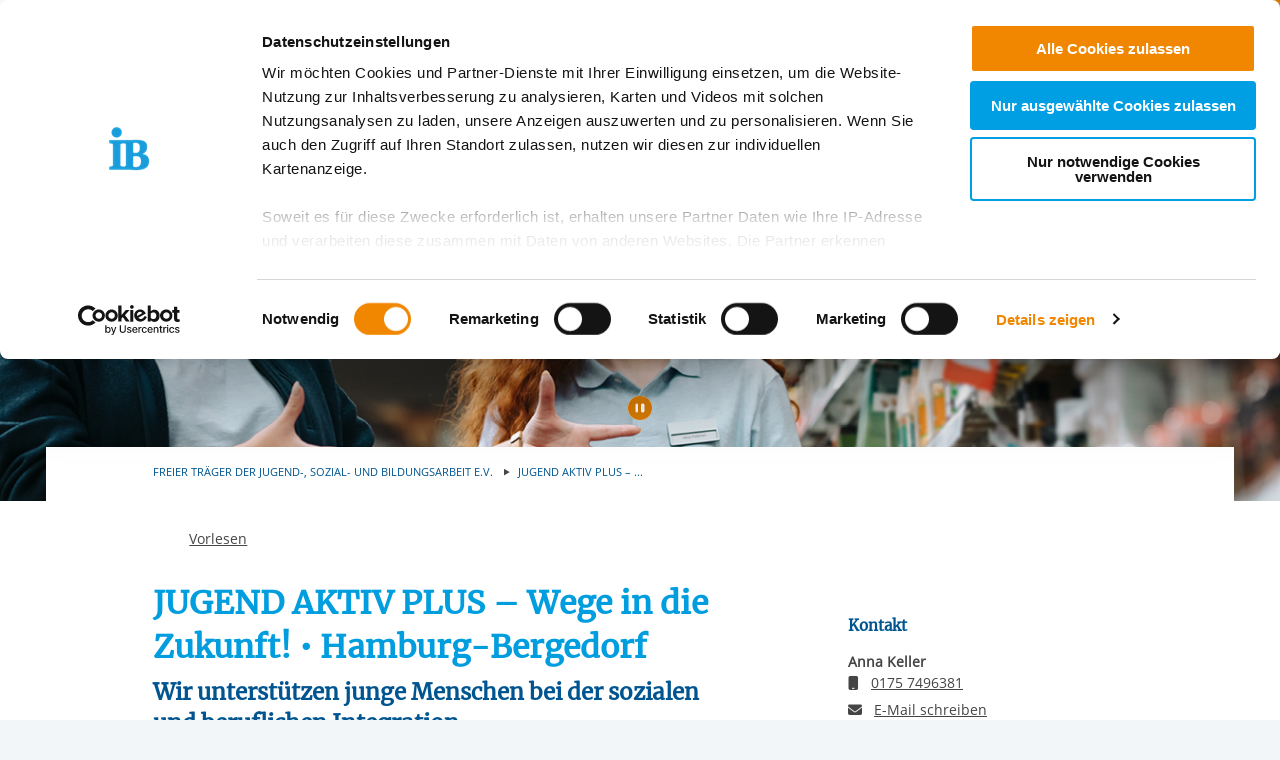

--- FILE ---
content_type: text/html; charset=utf-8
request_url: https://www.internationaler-bund.de/standort/211976
body_size: 14594
content:
<!DOCTYPE html>
<html lang="de" class="no-js">
<head>

<meta charset="utf-8">
<!-- 
	This website is powered by TYPO3 - inspiring people to share!
	TYPO3 is a free open source Content Management Framework initially created by Kasper Skaarhoj and licensed under GNU/GPL.
	TYPO3 is copyright 1998-2026 of Kasper Skaarhoj. Extensions are copyright of their respective owners.
	Information and contribution at https://typo3.org/
-->


<link rel="icon" href="/_assets/85a01bf6775c6924ba7792f5a0f215e5/Images/logos_portals/ib_main_portal_logo.ico" type="image/vnd.microsoft.icon">
<title>IB Standort | JUGEND AKTIV PLUS • Hamburg-Bergedorf</title>
<meta name="generator" content="TYPO3 CMS">
<meta name="robots" content="INDEX,FOLLOW">
<meta name="description" content="Sprechen Sie uns an: Wir unterst&amp;uuml;tzen arbeitslose junge Menschen bei der sozialen und beruflichen Integration &amp;bull; Probleml&amp;ouml;sungen, Beglei">
<meta property="og:type" content="content">
<meta property="og:title" content="JUGEND AKTIV PLUS – Wege in die Zukunft! • Hamburg-Bergedorf">
<meta property="og:url" content="https://www.internationaler-bund.de/standort/211976">
<meta property="og:image" content="https://redaktion.internationaler-bund.de/img//upload/Standorte/S_211976/Head-Slider/Slider_Jugend_Aktiv_Plus.jpg">
<meta name="twitter:card" content="summary">


<link rel="stylesheet" href="/build/ib_template.12fd497f.css?1767969963" media="all">
<link rel="stylesheet" href="/build/603.0d6cc558.css?1767969963" media="all">
<link rel="stylesheet" href="/typo3temp/assets/css/60c1baaead026283a9faee8a31e815b4.css?1740693555" media="all">
<link rel="stylesheet" href="https://use.fontawesome.com/releases/v6.4.0/css/all.css" media="all">
<link rel="stylesheet" href="/build/ibjobs.2aa35736.css?1767969963" media="all">
<link rel="stylesheet" href="/build/ib_galerie.a95cbc02.css?1767969963" media="all">
<link rel="stylesheet" href="/build/ibsearch.be5938a0.css?1767969963" media="all">
<link rel="stylesheet" href="/build/ib_dataprivacy.e8299c6e.css?1767969963" media="all">







<title>Internationaler Bund: Standort</title><meta name="viewport" content="width=device-width, initial-scale=1.0, maximum-scale=1.0, user-scalable=no" /><meta http-equiv="x-ua-compatible" content="ie=edge">        <link rel="dns-prefetch" href="https://matomo.ib.de">    <!-- Matomo Tag Manager -->
    <script>
        if (typeof window.ibTrackLocation === 'undefined') {
            window.ibTrackLocation = function() {
                var locationData = document.querySelector('.ib-tracking-on-load');
                if (locationData && locationData.dataset.ibentity && locationData.dataset.ibentity == 'Location') {
                    window._paq.push([
                        'trackEvent', //push
                        'Standort', // Category
                        'Seitenaufruf', //Action
                        locationData.dataset.locationnetwork + "  [" + locationData.dataset.locationnetworkid + "]", //Name Region + [ID]
                        1 // value
                    ]);
                }
            };
        }

        if (typeof window.initMatomo === 'undefined') {
            window.initMatomo = function() {
                var d=document, g=d.createElement('script'), s=d.getElementsByTagName('script')[0];
                g.async=true; g.src='https://matomo.ib.de/js/container_HMgf3aC9.js'; s.parentNode.insertBefore(g,s);
                ibTrackLocation();
            }
        }

        var _mtm = window._mtm = window._mtm || [];
        _mtm.push({'mtm.startTime': (new Date().getTime()), 'event': 'mtm.Start'});
    </script>
    <!-- End Matomo Tag Manager -->    <script id="Cookiebot" data-culture="DE" src="https://consent.cookiebot.eu/uc.js" data-cbid="ae8bb82d-c0c6-49ac-a6f4-9fe8473b27db" data-blockingmode="auto"></script>
    <script>
        var waitForTrackerCount = 0;
        function matomoWaitForTracker() {
            if (typeof _paq === 'undefined' || typeof Cookiebot === 'undefined') {
                if (waitForTrackerCount < 40) {
                    setTimeout(matomoWaitForTracker, 250);
                    waitForTrackerCount++;
                    return;
                }
            }
        }

        window.addEventListener('CookiebotOnAccept', function (e) {
            consentSet();
        });
        window.addEventListener('CookiebotOnDecline', function (e) {
            consentSet();
        })

        function consentSet() {
            if (Cookiebot.consent.statistics && typeof window.initMatomo !== 'undefined') {
                window.initMatomo();
            }
            if (Cookiebot.consent.marketing && typeof window.initGoogleTagManager !== 'undefined') {
                window.initGoogleTagManager();
            }
            if (Cookiebot.consent.marketing && typeof window.initFacebookPixel !== 'undefined') {
                window.initFacebookPixel();
            }
        }
        document.addEventListener('DOMContentLoaded', matomoWaitForTracker);
    </script>
<link rel="canonical" href="https://internationaler-bund.de/standort/211976"/>

</head>
<body data-sentry-enabled="1" data-sentry-dsn="""" data-dataprivacyurl="/datenschutz" data-cblanguage="DE" class="twoColLayout portal_ib ib-theme-portal simple_language_0" data-matomo-enabled="1" data-matomo-tagmanager-enabled="1" data-matomo-siteid="1" data-matomo-containerid="HMgf3aC9">
<!-- header -->

		
		
		
		
		
        
	





<a href="#ib-container">
	<span class="hidden-text">
		Springe zum Inhalt
	</span>
</a>
<header id="ib-header">
	<div class="ib-header-container container-fluid">
		<div class="row-fluid ib-header-bar ">
			<div id="ib-logo">
				
                <a tabindex="0" href="/">
					<img src="/_assets/85a01bf6775c6924ba7792f5a0f215e5/Images/logos_portals/ib_main_portal_logo.svg" class="responsive" alt="Zurück zur Startseite des IB" style="width: auto; max-height: 70px">
				</a>
                
			</div>
            
            <nav class="meta-menu hide-for-small-only">
                <ul>
                    
    

                    
                        
                            <li class="meta-menu__search">
                                <form action="https://www.internationaler-bund.de/suche" method="get" id="ib-header-search-form">
                                    <input type="text" name="tx_solr[q]" value="" placeholder="Suche..." />
                                    <input type="hidden" name="L" value="0" />
                                    <button type="submit" class="ibCustomButton darkblue">
                                        <i aria-hidden="true" class="ib-icon-search"></i>
                                        <span class="show-for-sr">Suchen</span>
                                    </button>
                                </form>
                            </li>
                        
                    
                    
                        <li>
                            <a title="Der IB in leichter Sprache" tabindex="0" href="/infos-zum-ib-in-leichter-sprache">
                                <span class="icon-simple_language"></span>
                            </a>
                        </li>
                    
                    
                        <li class="dropdown" id="langMenu">
                            
    

                        </li>
                    
                </ul>
            </nav>
            
            
			     




		
		
		
		
		
        
	

<div id="ib-main-menu">
    <div class="show-for-small-only">
        
    

    </div>
  <ul class="jetmenu">
    <li class="showhide">
      <span class="title">
        
        <a tabindex="0" href="/">
            <img src="/_assets/85a01bf6775c6924ba7792f5a0f215e5/Images/logos_portals/ib_main_portal_logo.svg" class="responsive" alt="Portal Logo" style="height: 35px; width: auto">
        </a>
        
      </span>
      <span class="icon showhidemobile">
        <em></em>
        <em></em>
        <em></em>
        <em></em>
      </span>
    </li>
    <!-- Menu 28 -->
    
      
        

	
	
		
    
    
            <!-- render full subnavi -->
            <li class="" style="">
                <button type="button" class="mainmenu-entry" aria-expanded="false" aria-controls="submenu-for-6521" aria-label="Mehr über 
        Über uns
    ">
                    
        Über uns
    
                </button>
                <div class="megamenu full-width" id="submenu-for-6521">
                    
    
        
        
            <div class="row small-up-1 medium-up-3">
                
                    <div class="column column-block">
                    
                        
                            <a href="https://www.internationaler-bund.de/ueber-uns/identitaet">
                                
                        
                            
                                <div class="megamenu-list-item-image hide-for-small-only" style="background-image: url('/fileadmin/user_upload/storage_ib_redaktion/IB_Personalentwicklung/Bilder/IB-Website_340Px_Identitaet.png')"></div>
                            
                            
                            <div class="megamenu-list-item-text">Unsere Identität</div>
                        
                            </a>
                        
                    </div>
                
                    <div class="column column-block">
                    
                        
                            <a href="https://www.internationaler-bund.de/ueber-uns/organisation">
                                
                        
                            
                                <div class="megamenu-list-item-image hide-for-small-only" style="background-image: url('/fileadmin/user_upload/storage_ib_redaktion/IB_Portal/Navigation/IB-Website_340Px_Organisation.png')"></div>
                            
                            
                            <div class="megamenu-list-item-text">Organisation</div>
                        
                            </a>
                        
                    </div>
                
                    <div class="column column-block">
                    
                        
                            <a href="https://www.internationaler-bund.de/ueber-uns/angebote-und-dienstleistungen">
                                
                        
                            
                                <div class="megamenu-list-item-image hide-for-small-only" style="background-image: url('/fileadmin/user_upload/storage_ib_redaktion/IB_Portal/Navigation/IB-Website_340Px_Service.png')"></div>
                            
                            
                            <div class="megamenu-list-item-text">Unsere Angebote & Dienstleistungen</div>
                        
                            </a>
                        
                    </div>
                
                    <div class="column column-block">
                    
                        
                            <a href="https://www.internationaler-bund.de/ueber-uns/initiativen">
                                
                        
                            
                                <div class="megamenu-list-item-image hide-for-small-only" style="background-image: url('/fileadmin/user_upload/storage_ib_redaktion/IB_Portal/Navigation/IB-Website_340Px_Initiative.png')"></div>
                            
                            
                            <div class="megamenu-list-item-text">Unsere Initiativen</div>
                        
                            </a>
                        
                    </div>
                
                    <div class="column column-block">
                    
                        
                            <a href="https://www.internationaler-bund.de/ueber-uns/unsere-stiftungen">
                                
                        
                            
                                <div class="megamenu-list-item-image hide-for-small-only" style="background-image: url('/fileadmin/user_upload/storage_ib_redaktion/IB_Portal/Navigation/IB-Website_340Px_Stiftung.png')"></div>
                            
                            
                            <div class="megamenu-list-item-text">Unsere Stiftungen</div>
                        
                            </a>
                        
                    </div>
                
                    <div class="column column-block">
                    
                        
                            <a href="https://www.internationaler-bund.de/ueber-uns/mitglied-werden">
                                
                        
                            
                                <div class="megamenu-list-item-image hide-for-small-only" style="background-image: url('/fileadmin/user_upload/storage_ib_redaktion/IB_Portal/Navigation/IB-Website_340Px_Mitglied_Werden.png')"></div>
                            
                            
                            <div class="megamenu-list-item-text">Mitglied werden</div>
                        
                            </a>
                        
                    </div>
                
            </div>
        
    

                </div>
            </li>
        


	

	
	

	
	

	
	




      
        

	
	
		
    
    
            <!-- render full subnavi -->
            <li class="" style="">
                <button type="button" class="mainmenu-entry" aria-expanded="false" aria-controls="submenu-for-34" aria-label="Mehr über 
        Unsere Standorte
    ">
                    
        Unsere Standorte
    
                </button>
                <div class="megamenu full-width" id="submenu-for-34">
                    
    
        
        
            <div class="row small-up-1 medium-up-3">
                
                    <div class="column column-block">
                    
                        
                            <a href="https://www.internationaler-bund.de/unsere-standorte/karte">
                                
                        
                            
                                <div class="megamenu-list-item-image hide-for-small-only" style="background-image: url('/fileadmin/user_upload/storage_ib_redaktion/IB_Portal/Navigation/Landkarte_340x140.jpg')"></div>
                            
                            
                            <div class="megamenu-list-item-text">Karte</div>
                        
                            </a>
                        
                    </div>
                
                    <div class="column column-block">
                    
                        
                            <a href="https://www.internationaler-bund.de/unsere-standorte/liste">
                                
                        
                            
                                <div class="megamenu-list-item-image hide-for-small-only" style="background-image: url('/fileadmin/user_upload/storage_ib_redaktion/IB_Portal/Navigation/Liste_340x140.jpg')"></div>
                            
                            
                            <div class="megamenu-list-item-text">Liste</div>
                        
                            </a>
                        
                    </div>
                
                    <div class="column column-block">
                    
                        
                            <a href="https://www.internationaler-bund.de/ueber-uns/angebote-und-dienstleistungen">
                                
                        
                            
                                <div class="megamenu-list-item-image hide-for-small-only" style="background-image: url('/fileadmin/user_upload/storage_ib_redaktion/IB_Portal/Navigation/IB-Website_340Px_Service.png')"></div>
                            
                            
                            <div class="megamenu-list-item-text">Unsere Angebote & Dienstleistungen im Überblick</div>
                        
                            </a>
                        
                    </div>
                
            </div>
        
    

                </div>
            </li>
        


	

	
	

	
	

	
	




      
        

	
	
		
    
    
            <!-- render full subnavi -->
            <li class="" style="">
                <button type="button" class="mainmenu-entry" aria-expanded="false" aria-controls="submenu-for-4562" aria-label="Mehr über 
        Presse &amp; Themen
    ">
                    
        Presse &amp; Themen
    
                </button>
                <div class="megamenu full-width" id="submenu-for-4562">
                    
    
        
        
            <div class="row small-up-1 medium-up-3">
                
                    <div class="column column-block">
                    
                        
                            <a href="https://www.internationaler-bund.de/presse-themen/news">
                                
                        
                            
                                <div class="megamenu-list-item-image hide-for-small-only" style="background-image: url('/fileadmin/user_upload/storage_ib_redaktion/IB_Portal/Bilder_News_Presse/Presse-Bereich/IB-Pressebereich_News_340x140.jpg')"></div>
                            
                            
                            <div class="megamenu-list-item-text">Pressemitteilungen & News</div>
                        
                            </a>
                        
                    </div>
                
                    <div class="column column-block">
                    
                        
                            <a href="https://www.internationaler-bund.de/presse-themen/news-aus-den-regionen">
                                
                        
                            
                                <div class="megamenu-list-item-image hide-for-small-only" style="background-image: url('/fileadmin/user_upload/storage_ib_redaktion/IB_Portal/Bilder_News_Presse/Presse-Bereich/IB-Pressebereich_Regionale_News_340x140.jpg')"></div>
                            
                            
                            <div class="megamenu-list-item-text">News aus den Regionen</div>
                        
                            </a>
                        
                    </div>
                
                    <div class="column column-block">
                    
                        
                            <a href="https://www.internationaler-bund.de/presse-themen/social-wall">
                                
                        
                            
                                <div class="megamenu-list-item-image hide-for-small-only" style="background-image: url('/fileadmin/user_upload/storage_ib_redaktion/IB_Portal/Bilder_News_Presse/Presse-Bereich/IB-Pressebereich_Social_Wall_340x140.jpg')"></div>
                            
                            
                            <div class="megamenu-list-item-text">Social Wall</div>
                        
                            </a>
                        
                    </div>
                
                    <div class="column column-block">
                    
                        
                            <a href="https://www.internationaler-bund.de/presse-themen/download-und-publikationen">
                                
                        
                            
                                <div class="megamenu-list-item-image hide-for-small-only" style="background-image: url('/fileadmin/user_upload/storage_ib_redaktion/IB_Portal/Bilder_News_Presse/Presse-Bereich/IB-Pressebereich_Header_Downloads_340x140_2.png')"></div>
                            
                            
                            <div class="megamenu-list-item-text">Download und Publikationen</div>
                        
                            </a>
                        
                    </div>
                
                    <div class="column column-block">
                    
                        
                            <a href="https://www.internationaler-bund.de/presse-themen/pressekontakt">
                                
                        
                            
                                <div class="megamenu-list-item-image hide-for-small-only" style="background-image: url('/fileadmin/user_upload/storage_ib_redaktion/IB_Portal/Bilder_News_Presse/Presse-Bereich/IB-Pressebereich_Header_Kontakt_340x140.jpg')"></div>
                            
                            
                            <div class="megamenu-list-item-text">Pressekontakt</div>
                        
                            </a>
                        
                    </div>
                
            </div>
        
    

                </div>
            </li>
        


	

	
	

	
	

	
	




      
        

	
	
		
    
    
            <!-- render link only -->
            <li class="">
                
                    <a class="mainmenu-entry" tabindex="0" href="https://www.internationaler-bund.de/jobs-karriere">
                        
        Jobs &amp; Karriere
    
                    </a>
                
            </li>
        


	

	
	

	
	

	
	




      
        

	
	
		
    
    
            <!-- render link only -->
            <li class="">
                
                    <a class="mainmenu-entry" tabindex="0" href="https://www.internationaler-bund.de/ueber-uns/unsere-stiftungen">
                        
        Spenden
    
                    </a>
                
            </li>
        


	

	
	

	
	

	
	




      
    
    <li class="show-for-small-only">
    <div class="grid-x">
    
        <nav class="cell auto meta-menu-mobile">
            <ul>
                
                <li>
                    <a title="Der IB in leichter Sprache" tabindex="0" href="/infos-zum-ib-in-leichter-sprache">
                        <span class="icon-simple_language"></span>
                        Leichte Sprache
                    </a>
                </li>
                
                <li>
                    <a href="https://www.internationaler-bund.de/suche" title="Suchen">
                        <i class="ib-icon-search"></i>
                        Suche
                    </a>
                </li>
                
                    <li class="dropdown" id="langMenu">
                        
    

                    </li>
                
            </ul>
        </nav>
    
    
        <div class="cell shrink end">
      
          <div id="ib-head-bubble-mobile" class="show-only-in-burger-menu singleMenuItem">
            <a class="ibCustomButton orange" tabindex="0" href="/jobs-karriere/jobboerse">
              
                
                  Jobs
                
              
            </a>
          </div>
        
      </div>
    
    </div>
    </li>
    </ul>
  <div class="mobileLoader">
    <div class="lds-ellipsis">
      <div></div>
      <div></div>
      <div></div>
      <div></div>
    </div>
  </div>
</div>

            
<!--			<div id="ib-menu-overlay"></div>-->
			<!-- markenzeichen start -->
			
                    
                            <div id="ib-head-bubble">
                                <a tabindex="0" href="/jobs-karriere/jobboerse">
                                    Jobs
                                </a>
                            </div>
                        
                
			<!-- buddy end -->
		</div>
	</div>
</header>


<!-- content -->
<main id="ib-container" tabindex="-1" data-ibtemplatefolder="/_assets/85a01bf6775c6924ba7792f5a0f215e5/" class="container-fluid ">
	<!--TYPO3SEARCH_begin-->
	
		
    

            <div id="c88" class="frame frame-default frame-type-list frame-layout-0">
                
                
                    



                
                
                    

	




                
                

    
        

    <div class="ib-db-extension ib-tracking-on-load" data-locationnetworkid="520" data-locationnetwork="IB Nord" data-ibentity="Location" data-ibtrackingdata="IB Nord,JUGEND AKTIV PLUS – Wege in die Zukunft! • Hamburg-Bergedorf,Standort">
        <!-- show location -->
        <div id="ib-partial-startpageslider">
            <!-- render headerslider start -->
            
                <div class="ib-slider-container ib-startpageslider offset--small ibLocSliderContainer">

    <button
        type="button"
        id="startpagesliderPrevButton"
        class="ib-prev-next-button"
        aria-controls="ib-startpage-slider-">
            <i class="fa fa-chevron-left" aria-hidden="true"></i>
            <span class="sr-only">Vorherige Folie anzeigen</span>
    </button>

    <button
        type="button"
        id="startpagesliderNextButton"
        class="ib-prev-next-button"
        aria-controls="ib-startpage-slider-">
            <i class="fa fa-chevron-right" aria-hidden="true"></i>
            <span class="sr-only">Nächste Folie anzeigen</span>
    </button>


	<div class="ib-slider-controls">
        <i class="fa fa-pause-circle" aria-hidden="true" id="ib-slider-controls-toggle"></i>
	</div>

    <div class="row-fluid" id="ib-slider-container">
        <div class="row expanded">
            <div class="ib-startpage-slider-container">

                <div class="ib-slider-controls">
                    <button
                        type="button"
                        id="ib-slider-controls-toggle"
                        aria-controls="ib-startpage-slider-"
                        aria-pressed="true">
                            <i class="fa fa-pause-circle" aria-hidden="true"></i>
                            <span class="sr-only">Automatische Wiedergabe starten/stoppen</span>
                    </button>
                </div>
				<div class="ib-startpage-slider slides row expanded">
					
						
								
							
                        
						<div class="ib-startpage-slider-item">
							<div class="ib-startpage-slider-item-wrapper">
								<img src="https://redaktion.internationaler-bund.de/upload/Standorte/S_211976/Head-Slider/Slider_Jugend_Aktiv_Plus.jpg" alt="Keine Bildbeschreibung verfügbar"
									width="1350" height="425">

							</div>
						</div>
					
				</div>
			</div>
		</div>
	</div>
</div>

            
            <!-- render headerslider end -->
        </div>
        <div class="grid-container">
            <div class="grid-x grid-margin-x ib-background-white">
                <!-- left column start -->

                <!-- render breadcrumb start -->
                <div class="cell small-12">
                    
<div class="grid-x ib-content-module ib-background-white ib-breadcrumb rs_skip">
    <div class="cell medium-offset-1 medium-10 large-6-2col large-offset-1-2col end">
    	<nav aria-label="Sie sind hier" role="navigation">
            <ul class="breadcrumbs">
		    	
			    	
				    	
	<li>
		
				Freier Träger der Jugend-, Sozial- und Bildungsarbeit e.V.
				<!-- <a href="/"> Freier Träger der Jugend-, Sozial- und Bildungsarbeit e.V.</a> -->
			
	</li>

				    
                    
                
			    	
                    
                        
	<li>
		
				JUGEND AKTIV PLUS – ...
			
	</li>

                    
                
            </ul>
        </nav>
    </div>
</div>

<!-- render "home" only as link -->




                </div>
                <!-- render breadcrumb end -->
                <!-- rs reader start-->
                
                    <div class="cell small-12 grid-x ib-content-module ib-rs-speaker ib-background-white">
                        <div class="cell medium-offset-1 medium-11 large-offset-1-2col large-7-2col">
                            <div id="readspeaker_button1" class="rs_skip rsbtn rs_preserve">
                                <a rel="nofollow" class="rsbtn_play" accesskey="L" title="Um den Text anzuh&ouml;ren, verwenden Sie bitte ReadSpeaker webReader"
                                    href="//app-eu.readspeaker.com/cgi-bin/rsent?customerid=10125&amp;lang=de_de&amp;readclass=ib-db-main-content,ib-db-right-content">
                                    <span class="rsbtn_left rsimg rspart">
                                        <span class="rsbtn_text">
                                            <span>Vorlesen</span>
                                        </span>
                                    </span>
                                    <span class="rsbtn_right rsimg rsplay rspart"></span>
                                </a>
                            </div>
                        </div>
                    </div>
                
                <!-- rs reader end-->

                <div class="cell small-12 large-8 ib-2col--main ib-background-white ib-db-main-content">
                    <!-- render mobile contact overlay start -->
                    <div class="grid-x hide-for-large">
                        <div class="cell small-12 medium-offset-1">
                            <span class="ibCustomButton lightblue toggleContactOverlay"><b>Kontakt</b></span>
                        </div>
                    </div>
                    <!-- render mobile contact overlay end -->

                    <!-- render intro headline,subline,description/short-description, sponsor/cooppartner start -->
                    
<!-- add og for products/locations-->

  
  
  
  
  
      
    



<div class="ib-services" id="ib-intro-content">
    <div class="grid-x ib-content-module ib-background-white">
        <div class="cell medium-offset-1 medium-10 large-6-2col large-offset-1-2col end">
            <h1>JUGEND AKTIV PLUS – Wege in die Zukunft! • Hamburg-Bergedorf</h1>
            
            <!-- intro.short_description -->
            <h2>Wir unterstützen junge Menschen bei der sozialen und beruflichen Integration</h2><p><a href="https://www.internationaler-bund.de/standort/210181"><strong>Zur Startseite des IB Hamburg</strong></a><strong>&nbsp; |&nbsp; </strong><a href="https://www.internationaler-bund.de/standort/200891/"><strong>Allgemeine Informationen zu sozialraumorientierten Angeboten</strong></a></p><p><strong>JUGEND AKTIV PLUS – Wege in die Zukunft! </strong>richtet sich an arbeitslose Jugendliche und junge Erwachsene, die aufgrund vielfältiger Problemlagen nicht durch herkömmliche Angebote und Formen der Ansprache zu erreichen sind.</p><p>Wir finden gemeinsam mit den jungen Menschen Lösungen für die Probleme, die einen erfolgreichen Start ins berufliche Leben bisher verhindert haben. Mit jedem*jeder Teilnehmer*in erarbeiten wir realistische Ziele, die er*sie beruflich im Leben erreichen kann und will, und beginnen mit der Umsetzung Schritt für Schritt. Dabei werden die Teilnehmer*innen sozialpädagogisch begleitet und durch gezielte Unterstützungsmaßnahmen gefördert.</p><p>Ziel von <strong>JUGEND AKTIV PLUS – Wege in die Zukunft!</strong> ist es, die Jugendlichen und jungen Erwachsenen durch aufsuchende Sozialarbeit und mobile Beratung zu aktivieren. Zudem erfolgt durch die Zusammenarbeit mit den Partnern in den Sozialräumen eine Anbindung der jungen Menschen an das Beratungsangebot.</p>
            <!-- intro.description -->
            
                
            

            <!-- customContent start -->
            

    
        
                
            
    
    
            
    <!-- layout 2 -->
    <div class="ib-custom-content ib-content-block">
        <div class="ib-background-white ib-custom-content-layout-2">
            
    <div class="ib-custom-content-header">
        <h2>
            
                    
                
            <span>Unser Angebot</span>
        </h2>
    </div>

            <div class="ib-custom-content-image">
                
                    <img src="https://redaktion.internationaler-bund.de//upload/Standorte/S_211976/Sonstige/cid_38556_850px_Internationaler-Bund_shutterstock_MonkeyBusinessImages_1704723025.jpg" alt="Keine Bildbeschreibung verfügbar">
                
            </div>
            <div class="ib-custom-content-container">
                <h3>Wir sind für Sie da, wenn Sie</h3><ul><li>16 bis 25 Jahre alt oder junge Eltern sind</li><li>eine Ausbildung oder Arbeit suchen</li><li>nicht wissen, wie es beruflich oder im Leben weitergehen soll</li><li>das Gefühl haben, auf der Stelle zu treten</li><li>nicht wissen, an wen Sie sich wenden können</li><li>motiviert sind, die eigene Situation zu verändern</li><li>bereit sind, offen mit uns über Probleme zu reden</li><li>den festen Willen haben, erste Schritte zur Veränderung aktiv mit uns zu gehen</li></ul><p>Sie sind neugierig geworden? In diesem <strong>kurzen Film </strong>kommen Teilnehmende und Mitarbeitende des Projekts zu Wort:</p><p>



<div class="responsive-embed widescreen video-responsive">
  
      <iframe frameborder="0"
        data-src="//www.youtube-nocookie.com/embed/cguvgclaFf4?autoplay=0&showinfo=0&controls=1"
        data-cookieconsent="marketing" title=""  allowfullscreen></iframe>
    

</div>
</p><h3>Hier sind wir aktiv</h3><p>Im Bezirk Hamburg-Bergedorf führen wir vom Internationalen Bund e.V. <strong>JUGEND AKTIV PLUS – Wege in die Zukunft! </strong>in folgenden Sozialräumen durch:</p><ul><li>Lohbrügge</li><li>Bergedorf-Kern</li><li>Neuallermöhe</li><li>Bergedorf-West</li></ul>
            </div>
        </div>
    </div>

        

    
        
                
            
    
    
            
    <!-- layout 2 -->
    <div class="ib-custom-content ib-content-block">
        <div class="ib-background-white ib-custom-content-layout-2">
            
    <div class="ib-custom-content-header">
        <h2>
            
                    
                
            <span>Unsere Angebote auf einen Blick</span>
        </h2>
    </div>

            <div class="ib-custom-content-image">
                
                    <img src="https://redaktion.internationaler-bund.de//upload/Standorte/S_211976/Sonstige/cid_38557_850px_shutterstock_wayhomestudio_662173453.jpg" alt="Keine Bildbeschreibung verfügbar">
                
            </div>
            <div class="ib-custom-content-container">
                <ul><li>aufsuchende Sozialarbeit</li><li>sozialpädagogische Beratung</li><li>berufliches Coaching</li><li>mobile Einzelberatung</li><li>Berufseignungstests zur Kompetenzfeststellung</li><li>Zielfindung, Perspektivenentwicklung, Förderplanung</li><li>Begleitung zu Institutionen und Behörden</li><li>Aktivierung des persönlichen Netzwerks</li><li>Hilfe beim Bewerbungsprozess</li><li>Unterstützung bei der Vermittlung in Ausbildung, berufliche Qualifizierungsmaßnahmen, Arbeit</li><li>intensive Begleitung auf dem Weg in die Arbeitswelt plus Nachbetreuung</li><li>begleitete Betriebserprobung mit Erfolgsprämie</li><li>Kooperation im Sozialraum</li></ul><p><a href="https://www.internationaler-bund.de/standort/211976"><strong>Nach oben</strong></a><strong>&nbsp; |</strong>&nbsp; <a href="https://www.internationaler-bund.de/standort/210181/" title="Angebotsliste und Informationen zum IB Hamburg" type="Allgemeine Informationen"><strong>Zur Startseite des IB Hamburg</strong></a></p><p><i>Bilder: shutterstock_Jacob Lund, shutterstock_MonkeyBusinessImages, shutterstock_wayhomestudio</i></p>
            </div>
        </div>
    </div>

        



<!-- layout 1 -->









<!-- headline/icon -->


            <!-- customContent end -->

            <!-- sponsor start -->
            
    
        
        <div class="ib-sponsor ib-content-block" id="sponsor_88">
            <h2>
                
                        Kooperation und Förderung
                    
            </h2>
            <div>
                <p><strong>JUGEND AKTIV PLUS – Wege in die Zukunft! </strong>ist ein REACT-EU-Projekt zur beruflichen und sozialen Integration von Jugendlichen und jungen Erwachsenen mit vielschichtigen Vermittlungshemmnissen in ausgewählten Sozialräumen Hamburgs.</p><p>Unsere Arbeit erfolgt in enger Kooperation mit dem Netzwerkmanagement des Jugendamtes, der Jugendberufsagentur, dem U-25-Team des Jobcenter team.arbeit.hamburg, der Agentur für Arbeit, den regionalen Einrichtungen der Jugendhilfe und den Sozialraumangeboten, Straßensozialarbeit, den Trägern des Übergangsmanagement Schule-Beruf und Bildungsträgern.</p><p>Projektmanagement und Dachträgerschaft für das Hamburger Gesamtprojekt liegen bei der Johann Daniel Lawaetz-Stiftung in Kooperation mit der Sozialbehörde.</p><p>Aktuelle Projektinfos finden Sie auf der <a href="https://www.jugendaktivplus-hamburg.de"><strong>JUGEND AKTIV PLUS – Wege in die Zukunft! Projektseite.</strong></a></p><p>&nbsp;</p><p>Das Projekt <strong>Jugend Aktiv Plus – Wege in die Zukunft!</strong> wird als Teil der Reaktion der Europäischen Union auf die COVID-19-Pandemie und von der Freien und Hansestadt Hamburg (FHH) finanziert.</p>
            </div>

            
        	<div class="ib-sponsor-image-container grid-x">
	            
                        
                                
                            
                        <div class="cell small-6 ib-sponsor-image text-center float-left ib-sponsor-image-odd ">
                            
                                    <img src="https://redaktion.internationaler-bund.de/upload/Standorte/S_211976/Foerderung/500px_Hamburg.jpg" alt="Keine Bildbeschreibung verfügbar">
                                
                        </div>
                    
                        
                                
                            
                        <div class="cell small-6 ib-sponsor-image text-center float-left  ib-sponsor-image-even">
                            
                                    <img src="https://redaktion.internationaler-bund.de/upload/Standorte/S_211976/Foerderung/500px_EU-Foerderperiode_2021.jpg" alt="Keine Bildbeschreibung verfügbar">
                                
                        </div>
                    
                </div>
	    

            <div class="columns row">
                 
            </div>
        </div>
    

            <!-- sponsor end -->

            <!-- coopPartner start -->
            
    

            <!-- coopPartner end -->
        </div>
    </div>
</div>



                    <!-- render intro headline,subline,description/short-description end -->

                    
                        
                            
                                <!-- render products/locations start -->
                                
                                    










    
    <div class="ib-content-module ib-collapsible ib-background-white ib-noTopBottomPadding ib-content-block-wide">
        <button type="button" aria-expanded="false" class="cell grid-x ib-collapsible-trigger text-left" aria-controls="ib-collapsible-content-locations-88-1" id="ib-collapsible-trigger-locations-88-1" data-ibcollapsibleid="locations-88-1">
    <div class="cell small-1 medium-shrink large-1-2col ib-collapsible-icon ib-collapsible-icon--h2">
        <span class="ib-iconwrapper">
            <i class="ib-icon-arrow-right"></i>
            <i class="ib-icon-arrow-down"></i>
        </span>
    </div>
    <div class="cell small-11 large-6-2col end">
        <div class="ib-collapsible-header rs_preserve clearfix" data-ibcollapsibleid="locations-88-1">
            <h2 class="ib-headline">
        
            Weitere Standorte
        
    </h2>
        </div>
    </div>
</button>
<div class="ib-collapsible-content cell grid-x hidden" role="region" aria-labelledby="ib-collapsible-trigger-locations-88-1" id="ib-collapsible-content-locations-88-1">
    <div class="cell grid-x">
        <div class="cell small-1 medium-shrink large-1-2col ib-collapsible-icon ib-collapsible-icon--h2">
            <span class="ib-iconwrapper invisible"><i class="ib-icon-arrow-right"></i></span>
        </div>
        <div class="cell small-11 large-6-2col end">
            
            
                <div>
                    <a class="ib-link-more-after" href="/standort/210181">
                        *IB Hamburg
                    </a>
                </div>
            
                <div>
                    <a class="ib-link-more-after" href="/standort/200891">
                        Sozialraumorientierte Angebote • Hamburg
                    </a>
                </div>
            
        
        </div>
    </div>
</div>

    </div>


                                
                                <!-- render products end -->
                            
                    
                        
                                <!-- render partner start -->
                                
                                <!-- render partner end -->
                            
                    
                        
                                <!-- sidebar download start -->
                                
                                    



<div class="ib-services ib-content-block-wide" id="ib-downloads">
    <div class="ib-content-module ib-collapsible ib-noTopBottomPadding ib-background-white">
        <button type="button" aria-expanded="false" class="cell grid-x ib-collapsible-trigger text-left" aria-controls="ib-collapsible-content-download-883" id="ib-collapsible-trigger-download-883" data-ibcollapsibleid="download-883">
    <div class="cell small-1 medium-shrink large-1-2col ib-collapsible-icon ib-collapsible-icon--h2">
        <span class="ib-iconwrapper">
            <i class="ib-icon-arrow-right"></i>
            <i class="ib-icon-arrow-down"></i>
        </span>
    </div>
    <div class="cell small-11 large-6-2col end">
        <div class="ib-collapsible-header rs_preserve clearfix" data-ibcollapsibleid="download-883">
            <h2 class="ib-headline">Downloads</h2>
        </div>
    </div>
</button>
<div class="ib-collapsible-content cell grid-x hidden" role="region" aria-labelledby="ib-collapsible-trigger-download-883" id="ib-collapsible-content-download-883">
    <div class="cell grid-x">
        <div class="cell small-1 medium-shrink large-1-2col ib-collapsible-icon ib-collapsible-icon--h2">
            <span class="ib-iconwrapper invisible"><i class="ib-icon-arrow-right"></i></span>
        </div>
        <div class="cell small-11 large-6-2col end">
            
            
                <div>
                    <a target="_blank" class="ib-link-more-after" href="https://redaktion.internationaler-bund.de/upload/Standorte/S_211976/Dokumente/Jugend_Aktiv_Plus_Flyer.pdf">Jugend_Aktiv_Plus_Flyer.pdf</a>
                </div>
            
        
        </div>
    </div>
</div>

    </div>
</div>

                                
                                <!-- sidebar download end -->
                            
                    
                        
                                <!-- render gallery start -->
                                
                                <!-- render gallery end -->
                            
                    

                    









                    





                </div>

                <!-- left column end -->

                <!-- right column start -->
                <div class="cell hide-for-small-only medium-offset-1 medium-10 large-offset-0 large-3 ib-2col--sidebar ib-db-right-content ib-background-white">
                    <!-- sidebar content start -->

                    <!-- sidebar contact start -->
                    
<div class="ib-sidebar">
    <!-- render contact person details -->

    <div class="ib-content-module ib-sidebar-contact ib-background-white ib-contact-sidebar-header">
        <h2>Kontakt</h2>
        
            <div class="contacts-container">
                
                    <div class="pdb-single-contact-container">
                        
                        <div>
                            <b class="ib-font-bold">
                            Anna Keller
                            </b>
                        </div>
                        
                        <dl class="inline">
                        
                        
                            <dt title="Handynummer">
                                <i class="fas fa-mobile-phone"></i>
                                <span class="hidden-text">
                                    Email senden
                                </span>
                            </dt>
                            <dd>
                                <a href="tel:+49 175 7496381">0175 7496381</a>
                            </dd>
                        
                        
                        
                            
                            <dt title="Email senden">
                                <i class="fas fa-envelope"></i>
                                <span class="hidden-text">
                                    
                                        
                    E-Mail an Anna Keller
                
                                    
                                </span>
                            </dt>
                            <dd>
                                
                                <button type="button" data-open="eMailDialog" aria-label="
                    E-Mail an Anna Keller
                " aria-controls="eMailDialog" aria-haspopup="dialog" tabindex="0" data-ibemailreferrer="Standort_mail" data-locationid="211976" data-ibemail="q|nlukhr{p}ws|z4ohti|ynGpi5kl#i3B1*7" class="ibOEmail mail" title="
                    Kontaktieren Sie uns
                ">
                                    
                    E-Mail schreiben
                
                                </button>
                            </dd>
                        
                        </dl>
                        
                    </div>
                
                    <div class="pdb-single-contact-container">
                        
                        <div>
                            <b class="ib-font-bold">
                            Ingo Feistner
                            </b>
                        </div>
                        
                        <dl class="inline">
                        
                        
                            <dt title="Handynummer">
                                <i class="fas fa-mobile-phone"></i>
                                <span class="hidden-text">
                                    Email senden
                                </span>
                            </dt>
                            <dd>
                                <a href="tel:+49 175 9031788">0175 9031788</a>
                            </dd>
                        
                        
                        
                            
                            <dt title="Email senden">
                                <i class="fas fa-envelope"></i>
                                <span class="hidden-text">
                                    
                                        
                    E-Mail an Ingo Feistner
                
                                    
                                </span>
                            </dt>
                            <dd>
                                
                                <button type="button" data-open="eMailDialog" aria-label="
                    E-Mail an Ingo Feistner
                " aria-controls="eMailDialog" aria-haspopup="dialog" tabindex="0" data-ibemailreferrer="Standort_mail" data-locationid="211976" data-ibemail="tqoxnku~szv}7rkwl|qJsl8no#i3B1*10" class="ibOEmail mail" title="
                    Kontaktieren Sie uns
                ">
                                    
                    E-Mail schreiben
                
                                </button>
                            </dd>
                        
                        </dl>
                        
                    </div>
                
                    <div class="pdb-single-contact-container">
                        
                        <div>
                            <b class="ib-font-bold">
                            Nadine Manthei
                            </b>
                        </div>
                        
                        <dl class="inline">
                        
                        
                            <dt title="Handynummer">
                                <i class="fas fa-mobile-phone"></i>
                                <span class="hidden-text">
                                    Email senden
                                </span>
                            </dt>
                            <dd>
                                <a href="tel:+49 160 92158423">0160 92158423</a>
                            </dd>
                        
                        
                        
                            
                            <dt title="Email senden">
                                <i class="fas fa-envelope"></i>
                                <span class="hidden-text">
                                    
                                        
                    E-Mail an Nadine Manthei
                
                                    
                                </span>
                            </dt>
                            <dd>
                                
                                <button type="button" data-open="eMailDialog" aria-label="
                    E-Mail an Nadine Manthei
                " aria-controls="eMailDialog" aria-haspopup="dialog" tabindex="0" data-ibemailreferrer="Standort_mail" data-locationid="211976" data-ibemail="tgjotk4sgtznkoFoh4jk#i3B1*6" class="ibOEmail mail" title="
                    Kontaktieren Sie uns
                ">
                                    
                    E-Mail schreiben
                
                                </button>
                            </dd>
                        
                        </dl>
                        
                    </div>
                
            </div>
        
    </div>
    

    </div>

                    <!-- sidebar contact end -->

                    <!-- sideba map start -->
                    
<div class="ib-content-module ib-sidebar-map ib-background-white">
    <strong></strong><br />
    JUGEND AKTIV PLUS – Wege in die Zukunft! • Hamburg-Bergedorf<br />
    <address>
        Ludwig-Rosenburg-Ring 1<br />
        21031 Hamburg
    </address>
    <dl class="inline">
    
        <dt title="Telefonnummer">
            <i class="fa fa-phone"></i>
            <span class="hidden-text">
                Telefonnummer
            </span>
        </dt>
        <dd>
            <a href="tel:+49  40 72008119">0 40 72008119</a>
        </dd>
    
    
    
        <dt title="Route planen">
            <i class="fa fa-map-marked ib-color-icons"></i>
            <span class="hidden-text">
                Route planen
            </span>
        </dt>
        <dd>
            <a href="https://maps.google.com/maps?q=21031,Hamburg,Ludwig-Rosenburg-Ring 1" target="_blank" title="
                    Hier gelangen Sie zum Routenplaner
                ">
                
                    Zur Routenplanung
                
            </a>
        </dt>
    
    </dl>
</div>

                    <!-- sideba map end -->

                    <!-- sidebar contact_text start-->
                    
                    <!-- sidebar contact_text end-->

                    <!-- sidebar sponsor start -->
                    
                        <div class="ib-sidebar-sponsor-container">
    <div class="ib-sidebar-sponsor-headline">
        
                
                    Kooperation und Förderung
                
            
    </div>
    <div class="ib-sidebar-sponsor-images grid-x">
        
            
                
                

            
                    <div class="cell medium-6 ib-sidebar-sponsor-item">
                        <a class="ib-sidebar-sponsor-imagelink" data-anchorid="sponsor_88">
                            <img src="https://redaktion.internationaler-bund.de/upload/Standorte/S_211976/Foerderung/500px_Hamburg.jpg" alt="Keine Bildbeschreibung verfügbar">
                        </a>
                    </div>
                

        
            
                
                

            
                    <div class="cell medium-6 ib-sidebar-sponsor-item">
                        <a class="ib-sidebar-sponsor-imagelink" data-anchorid="sponsor_88">
                            <img src="https://redaktion.internationaler-bund.de/upload/Standorte/S_211976/Foerderung/500px_EU-Foerderperiode_2021.jpg" alt="Keine Bildbeschreibung verfügbar">
                        </a>
                    </div>
                

        
    </div>
</div>

                    
                    <!-- sidebar sponsor end -->

                    <!-- sidebar coop start -->
                    
                    <!-- sidebar coop end -->

                    <!-- sidebar content end  -->
                </div>
                <!-- right column end -->
            </div>
        </div>
        <!--TYPO3SEARCH_end-->

        <!-- /content wrapper -->
    </div>

<div id="dbContactOverlay" class="hide-for-large">
  
<div class="dbContactOverlayContent">
    <span class="dbContactOverlayCloseButton toggleContactOverlay"><i class="fa fa-times-circle" aria-hidden="true"></i></span>
    <div class="ib-sidebar columns small-12">
        <!-- render contact person details -->

        <div class="ib-content-module ib-sidebar-contact ib-background-white ib-contact-sidebar-header">
            <h2>Kontakt</h2>
            
                <div class="contacts-container">
                    
                        <div class="pdb-single-contact-container">
                            
                            <p class="ib-font-bold">
                                Anna Keller
                            </p>
                            
                            <dl class="inline">
                                
                                
                                    <dt title="Handynummer">
                                        <i class="fas fa-mobile-phone"></i>
                                        <span class="hidden-text">
                                            Email senden
                                        </span>
                                    </dt>
                                    <dd>
                                        <a href="tel:+49 175 7496381">0175 7496381</a>
                                    </dd>
                                
                                

                                
                                    
                                    <dt title="Email senden">
                                        <i class="fas fa-envelope"></i>
                                        <span class="hidden-text">
                                            
                                                
                    E-Mail an Anna Keller
                
                                            
                                        </span>
                                    </dt>
                                    <dd>
                                        
                                        <button type="button" data-open="eMailDialog" aria-label="
                    E-Mail an Anna Keller
                " aria-controls="eMailDialog" aria-haspopup="dialog" tabindex="0" data-ibemail="tqoxnku~szv}7rkwl|qJsl8no#i3B1*10" class="ibOEmail mail" title="
                    Kontaktieren Sie uns
                ">
                                            
                    E-Mail schreiben
                
                                        </button>
                                    </dd>
                                
                            </dl>
                        </div>
                    
                        <div class="pdb-single-contact-container">
                            
                            <p class="ib-font-bold">
                                Ingo Feistner
                            </p>
                            
                            <dl class="inline">
                                
                                
                                    <dt title="Handynummer">
                                        <i class="fas fa-mobile-phone"></i>
                                        <span class="hidden-text">
                                            Email senden
                                        </span>
                                    </dt>
                                    <dd>
                                        <a href="tel:+49 175 9031788">0175 9031788</a>
                                    </dd>
                                
                                

                                
                                    
                                    <dt title="Email senden">
                                        <i class="fas fa-envelope"></i>
                                        <span class="hidden-text">
                                            
                                                
                    E-Mail an Ingo Feistner
                
                                            
                                        </span>
                                    </dt>
                                    <dd>
                                        
                                        <button type="button" data-open="eMailDialog" aria-label="
                    E-Mail an Ingo Feistner
                " aria-controls="eMailDialog" aria-haspopup="dialog" tabindex="0" data-ibemail="kvhfoeblujwqmvt.ibncvshAjc/ef#i3B1*1" class="ibOEmail mail" title="
                    Kontaktieren Sie uns
                ">
                                            
                    E-Mail schreiben
                
                                        </button>
                                    </dd>
                                
                            </dl>
                        </div>
                    
                        <div class="pdb-single-contact-container">
                            
                            <p class="ib-font-bold">
                                Nadine Manthei
                            </p>
                            
                            <dl class="inline">
                                
                                
                                    <dt title="Handynummer">
                                        <i class="fas fa-mobile-phone"></i>
                                        <span class="hidden-text">
                                            Email senden
                                        </span>
                                    </dt>
                                    <dd>
                                        <a href="tel:+49 160 92158423">0160 92158423</a>
                                    </dd>
                                
                                

                                
                                    
                                    <dt title="Email senden">
                                        <i class="fas fa-envelope"></i>
                                        <span class="hidden-text">
                                            
                                                
                    E-Mail an Nadine Manthei
                
                                            
                                        </span>
                                    </dt>
                                    <dd>
                                        
                                        <button type="button" data-open="eMailDialog" aria-label="
                    E-Mail an Nadine Manthei
                " aria-controls="eMailDialog" aria-haspopup="dialog" tabindex="0" data-ibemail="vilqvm6uiv|pmqHqj6lm#i3B1*8" class="ibOEmail mail" title="
                    Kontaktieren Sie uns
                ">
                                            
                    E-Mail schreiben
                
                                        </button>
                                    </dd>
                                
                            </dl>
                        </div>
                    
                </div>
            
        </div>
        
            
                
<div class="ib-content-module ib-sidebar-map ib-background-white">
    <strong></strong><br />
    JUGEND AKTIV PLUS – Wege in die Zukunft! • Hamburg-Bergedorf<br />
    <address>
        Ludwig-Rosenburg-Ring 1<br />
        21031 Hamburg
    </address>
    <dl class="inline">
    
        <dt title="Telefonnummer">
            <i class="fa fa-phone"></i>
            <span class="hidden-text">
                Telefonnummer
            </span>
        </dt>
        <dd>
            <a href="tel:+49  40 72008119">0 40 72008119</a>
        </dd>
    
    
    
        <dt title="Route planen">
            <i class="fa fa-map-marked ib-color-icons"></i>
            <span class="hidden-text">
                Route planen
            </span>
        </dt>
        <dd>
            <a href="https://maps.google.com/maps?q=21031,Hamburg,Ludwig-Rosenburg-Ring 1" target="_blank" title="
                    Hier gelangen Sie zum Routenplaner
                ">
                
                    Zur Routenplanung
                
            </a>
        </dt>
    
    </dl>
</div>

            
            
        
    </div>
</div>

</div>



    


                
                    



                
                
                    



                
            </div>

        


	
	<!--TYPO3SEARCH_end-->
</main>

<!-- tabs start-->

<!-- tabs end-->


 <!-- fab start-->
 
 <!-- fab end-->


<!-- Footer Start-->

    <!-- Footer Three Columns-->

<footer id="ib-footer" class="footerThreeColumns  grid-container ib-footer-container">
    <div class="grid-x">
        <div class="cell medium-10 medium-offset-1">
            <div class="grid-x">
                <!-- textcontent LEFT start-->
                
                    <div class="cell small-12 medium-6 large-4 ib-footer-textcontent">
                        <div><h3><strong>Zentrale IB-Websites:</strong></h3>
<p><a href="https://ib.international/" target="_blank" title="Die Internationale Arbeit des IB">Die Internationale Arbeit des IB</a><br><a href="http://ib-personalentwicklung.de/" target="_blank" title="IB Personalentwicklung">IB-Personalentwicklung</a><br><a href="https://schulen.ib.de/" target="_blank" title="IB Schulen">IB-Schulen</a><br><a href="http://ib-kitas.de/" target="_blank" title="IB Tageseinrichtungen für Kinder">IB-Kindertageseinrichtungen</a><br><a href="http://ib-freiwilligendienste.de/" target="_blank" title="IB Freiwilligendienste">IB-Freiwilligendienste</a><br><a href="https://ib-jmd.de/" target="_blank" title="IB Jugendmigrationsdienste">IB-Jugendmigrationsdienste</a><br><a href="http://ib-online-akademie.de/" target="_blank" title="IB-Online-Akademie" rel="noreferrer">IB-Online-Akademie</a><br><a href="https://ib-green.de/" target="_blank">IB-Green</a><br><a href="https://delta-netz-transfer.ib.de/" target="_blank">Delta-Netz Transfer</a></p></div>
                    </div>
                
                <!-- textcontent LEFT end-->

                <!-- textcontent MIDDLE start-->
                
                    <div class="cell small-12 medium-6 large-4 ib-footer-textcontent">
                        <div><h3>Regionale IB-Websites:</h3>
<p><a href="https://ib-berlin.de/" target="_blank" title="IB Berlin-Brandenburg">IB Berlin-Brandenburg</a><br><a href="https://ib-mitte.de/" target="_blank" title="IB Mitte">IB Mitte</a><br><a href="https://ib-nord.de/" target="_blank" title="IB Nord">IB Nord</a><br><a href="https://ib-sued.de/" target="_blank" title="IB Süd">IB Süd</a><br><a href="https://ib-suedwest.de/" target="_blank" title="IB Südwest">IB Südwest</a><br><a href="https://ib-west.de/" target="_blank" title="IB West">IB West</a></p></div>
                    </div>
                
                <!-- textcontent MIDDLE end-->

                <!-- textcontent RIGHT start-->
                
                    <div class="cell small-12 medium-6 large-4 ib-footer-textcontent">
                        <div><h3><strong>IB-Stiftungen:</strong></h3>
<p><a href="https://ib-stiftung.de/" target="_blank" title="IB-Stiftung">IB-Stiftung</a><br><a href="https://schwarz-rot-bunt.de/" target="_blank" title="Stiftung Schwarz-Rot-Bunt">Stiftung Schwarz-Rot-Bunt</a></p>
<h4><br>Spendenkonto</h4>
<p>


<section>
    <p>
        Inhaber: IB-Stiftung<br />
        IBAN:
        <span class="ibCopyThis" data-copy-text="DE53500400000594120800" data-copy-tooltip="IBAN kopieren">
            DE53 5004 0000 0594 1208 00
        </span><br />
        BIC:
        <span class="ibCopyThis" data-copy-tooltip="BIC kopieren">
            COBADEFFXXX
        </span><br />
        <span>Commerzbank AG, Frankfurt am Main</span>
        <button type="button" class="button-action" title="QR-Code für Überweisung anzeigen" data-open="ib-iban--modal" aria-controls="ib-iban--modal" aria-haspopup="dialog" tabindex="0">
            <i class="fa fa-qrcode"></i>
        </button>

        <div class="reveal" id="ib-iban--modal" data-reveal>
            <h2>SEPA QR-Code</h2>
            <p>Scannen Sie diesen QR-Code mit Ihrer Banking-App, um die Überweisungsdaten vorauszufüllen.</p>
            <p class="text-center">
                <img src="[data-uri]" width="200" height="200" alt="QR-Code für Überweisung" />
            </p>
        </div>
    </p>
</section>
</p>
<p><a href="https://ib-stiftung.de/spendenseite-ib-stiftung" target="_blank" class="ibCustomButton lightblue"><strong>Direkt online spenden!</strong></a></p></div>
                    </div>
                
            </div>
            
                
    <div class="grid-x">
        <div class="cell small-12">
            <ul class="menu simple ib-footer-social">
            
                <li>
                <a
                target="_blank"
                title="Offizielle Facebook-Seite des Internationalen Bund"
                href="https://www.facebook.com/InternationalerBund">
                <i class="ib-icon-facebook-circle"></i>
                <span class="hidden-text">Offizielle Facebook-Seite des Internationalen Bund</span>
                </a>
                </li>
            
            
                <li>
                <a
                target="_blank"
                title="Offizielle Instagram-Seite des Internationalen Bund"
                href="https://www.instagram.com/internationalerbund/">
                <i class="ib-icon-instagram-circle"></i>
                <span class="hidden-text">
                    Offizielle Instagram-Seite des Internationalen Bund
                </span>
                </a>
                </li>
            
            <!-- bluesky -->
            
                <li>
                <a target="_blank" title="Offizielle BlueSky-Seite des Internationalen Bund"
                    href="https://bsky.app/profile/intbund.bsky.social">
                    <i class="ib-icon-bluesky-circle"></i>
                    <span class="hidden-text">
                        Offizielle BlueSky-Seite des Internationalen Bund
                    </span>
                </a>
                </li>
            
            <!-- mastodon -->
            
                <li>
                <a target="_blank" title="Offizielle Mastodon-Seite des Internationalen Bund"
                    href="https://mastodon.social/@IntBund">
                    <i class="ib-icon-mastodon-circle"></i>
                    <span class="hidden-text">
                        Offizielle Mastodon-Seite des Internationalen Bund
                    </span>
                </a>
                </li>
            
            
                <li>
                <a
                    target="_blank"
                    title="Offizielle LinkedIn-Seite des Internationalen Bund"
                    href="https://de.linkedin.com/company/internationalerbund">
                    <i class="ib-icon-linkedin-circle"></i>
                <span class="hidden-text">
                    Offizielle LinkedIn-Seite des Internationalen Bund
                </span>
                </a>
                </li>
            

            
                <li>
                <a
                    target="_blank"
                    title="Offizielle Xing-Seite des Internationalen Bund"
                    href="https://www.xing.com/pages/internationalerbund">
                    <i class="ib-icon-xing-circle"></i>
                <span class="hidden-text">
                    Offizielle Xing-Seite des Internationalen Bund
                </span>
                </a>
                </li>
            
            
                <li>
                <a
                target="_blank"
                title="Offizielle Kununu-Seite des Internationalen Bund"
                href="https://www.kununu.com/de/internationaler-bund?utm_source=widget&utm_campaign=widget_selfservice_scoresmall">
                <i class="ib-icon-kununu-circle"></i>
                <span class="hidden-text">
                    Offizielle Kununu-Seite des Internationalen Bund
                </span>
                </a>
                </li>
            
            
                <li>
                <a
                target="_blank"
                title="Offizieller YouTube-Kanal des Internationalen Bund"
                href="https://www.youtube.com/user/InternationalerBund">
                <i class="ib-icon-youtube-circle"></i>
                <span class="hidden-text">
                    Offizieller YouTube-Kanal des Internationalen Bund
                </span>
                </a>
                </li>
            
            </ul>
        </div>
    </div>


            
            
<div class="grid-x ib-footer-meta align-bottom">
    <div class="cell small-12 medium-auto">
        <ul class="no-bullet">
            <li class="ib-footer-meta-item"><a href="/impressum" title="Impressum">Impressum</a></li><li class="ib-footer-meta-item"><a href="/datenschutz" title="Datenschutz">Datenschutz</a></li><li class="ib-footer-meta-item"><a href="/datenschutzeinstellungen" title="Datenschutzeinstellungen">Datenschutzeinstellungen</a></li><li class="ib-footer-meta-item"><a href="/barrierefreiheit" title="Barrierefreiheit">Barrierefreiheit</a></li><li class="ib-footer-meta-item"><a href="/socialmedia-intern/rechtliches" title="Social Media">Social Media</a></li><li class="ib-footer-meta-item"><a href="/compliance-meldewesen" title="Compliance &amp; Meldewesen">Compliance & Meldewesen</a></li><li class="ib-footer-meta-item"><a href="/kontakt" title="Kontakt">Kontakt</a></li>
        </ul>
    </div>
    <div class="cell small-12 shrink ib-footer-meta-logo">
        
        <img class="ib-footer-logo" src="/_assets/85a01bf6775c6924ba7792f5a0f215e5/Images/logos_portals/ib_markenzeichen_logo.svg" width="180" height="74" alt="Portal Logo Footer">
    </div>
</div>

        </div>
    </div>
</footer>
<!-- Footer End-->


<!-- Footer End-->



<!-- additional partial/snippet-->


<!-- email dialog-->
<div class="reveal" id="eMailDialog" role="dialog" data-reveal role="dialog" aria-modal="true" aria-label="Mail-Programm öffnen (sofern konfiguriert) oder E-Mail-Adresse anzeigen">
    <div class="eMailDialogButtons">
        <button
            type="button"
            class="ibCustomButton darkblue"
            id="btnOpenMailClient">
                E-Mail-Programm öffnen (sofern konfiguriert)
        </button>

        <p>oder</p>

        <button
            type="button"
            class="ibCustomButton darkblue"
            id="btnShowMail">
                E-Mail-Adresse anzeigen
        </button>
    </div>

    <div id="showEmailAddress" style="display: none;">
    </div>

    <button class="close-button" data-close aria-label="Schließen" type="button">
        <span aria-hidden="true">&times;</span>
    </button>
</div>


<!-- ib menu modal -->

    


<!-- readspeaker lib -->
<script data-cookieconsent="necessary" src="https://f1-eu.readspeaker.com/script/10125/webReader/webReader.js?pids=wr"></script>
<script src="/build/ib_template.c7e52e0d.js?1767969963" integrity="sha384-ZeyIbeFvz7meUmVI1hB/8av+mGVXnl0FtzxXRGp8JETpBmKaC7+ZsfC7O7fS7Vm1"></script>
<script src="/build/749.63d567e3.js?1767969963" integrity="sha384-zBIICTOtUPLpA9dUlxG8FKfr/i3Ga00mTRoVhwGFgXyYtrhA/rTo43YwLBjBmK/S"></script>
<script src="/build/603.ca48909b.js?1767969963" integrity="sha384-W8lTGAo0TiKZVynKncZZm0q/ATf1mtG9JeD7Hgje/hixiIeDQyF6i8FwE1Ud8SNI"></script>
<script src="/build/826.1115cb1e.js?1767969963" integrity="sha384-goIsUEeSeO68EofAYZW1/H1or6rk8DtO82CCB2vicJj0sVfLDIM5gm3OTL7uzmIS"></script>
<script src="/build/218.8c766adc.js?1767969963" integrity="sha384-A45/qlL/HLJ4Jma+GPKNrXy1zdTbTjddIG+Y3wY7atOR3YWd70sbbYGzDeq4Gfit"></script>
<script src="/_assets/e799cca3073eabb617dfebf5f7cabc53/JavaScript/JQuery/jquery.min.js?1763372258"></script>
<script src="/_assets/e799cca3073eabb617dfebf5f7cabc53/JavaScript/JQuery/jquery.URI.min.js?1763372258"></script>
<script src="/_assets/e799cca3073eabb617dfebf5f7cabc53/JavaScript/search_controller.js?1763372258"></script>
<script src="/build/runtime.6ae8dbb6.js?1767969963" integrity="sha384-do0kXINbeui2sK0QRiHdiQzPcPYfZ5SJFmTuBqmgRDmuvTod5eBzDERFZfZtNR1s"></script>
<script src="/build/171.aa5212e4.js?1767969963" integrity="sha384-I/QLbCvaJQIcdt1Kp5s5OK1H0fViUUYpPfaqvx3tfa1Pa+DpNwwKETnnvEWgrPKf"></script>
<script src="/build/692.79fcd1f5.js?1767969963" integrity="sha384-7htRwLxkITrE3HMynl7PDv4+QL064IW2Bs3z2TUXToV2QQr7FHo3bmnHhlCuCdN6"></script>
<script src="/build/955.d9809306.js?1767969963" integrity="sha384-nJisdx8TfbeV4MebXfvPkR5oq/MaMEf/1LWCCa3jftvH8Ub8xDu/YdTVmwrVEpRP"></script>
<script src="/build/325.272b13f8.js?1767969963" integrity="sha384-myAFnwVFswScQ6v4e44qDpSsS4hgyv5+2kX5OBRUQHLtKTgLipL5VNhQloC57G+g"></script>
<script src="/build/552.aa5e4ac6.js?1767969963" integrity="sha384-srJj1b/kI3OAOMezsGqJufAZak+ScsKjuYzbdCF3YKbT+8tC39Pmje6OOPJS03vB"></script>
<script src="/build/ib_galerie.c6b92b9c.js?1767969963" integrity="sha384-hzE1Ui9dTiqZ57vKYOoEcBh57TCMIbPlraMXzGVU64SujauOWx8IBGWBIOjeLWSI"></script>

<script src="/build/98.8d6779df.js?1767969963" integrity="sha384-umQ+PRVqcUfdfNUyblhhUY9Fj2ZhYGjop5aoCXyXBrHVk9tVO4eKvo7ypLMo3yJb"></script>
<script src="/build/ibcontent.dffd8e9b.js?1767969963" integrity="sha384-NRJCttYb2pykXebd6b7SySWXwdTywmd9s95MnPdHVzVBwa7yK/hBEh7EUAyTwGs2"></script>
<script src="/build/ibjobs.1a93c2f3.js?1767969963" integrity="sha384-WA+NyOGzbEaGAG7vC7kOIB2I/U5UvuMm0odstFCSV/EblsuIs3HfC0VM6VgUQxZa"></script>
<script src="/build/575.30b2586b.js?1767969963" integrity="sha384-sKWEbkLCzW7AxcpPdGdgmrnJesALjUPV+yIRtFR5H1mSSO4AMJk081M2Hg2/Zuns"></script>
<script src="/build/ibsearch.275a7a14.js?1767969963" integrity="sha384-IPQkxo0SoFCYbeMYRJTcgBNcANPi5Qydt4wv8ZTzJYH0+bl9e4S20X4bQeJnRAGc"></script>



</body>
</html>

--- FILE ---
content_type: text/css; charset=utf-8
request_url: https://www.internationaler-bund.de/build/ibjobs.2aa35736.css?1767969963
body_size: -2367
content:
.extbase-debugger{position:relative;z-index:1000}.ib-job-container-spacer{padding-top:40px}.ib-job-container-spacer-default{padding-top:155px}.ib-job-container-spacer-extended{padding-top:290px}.ib-jobs-loader{margin-left:auto;margin-right:auto;margin-top:2rem;width:50px}.ib-jobs-container{display:none}.ib-jobs-container .ib-jobs-search-container{margin-bottom:30px}.ib-jobs-container .ib-jobs-scroll-indicator{bottom:10px;display:none;font-size:2rem;left:50%;margin-left:-1rem;position:fixed;z-index:2000}.ib-jobs-container .ib-jobs-sticky{left:0;padding-left:.625rem;padding-right:.625rem;position:fixed!important;width:100%;z-index:100!important}.ib-jobs-container .ib-jobs-sticky .searchHeader{margin-left:auto;margin-right:auto}.ib-jobs-container .searchExtendendOpen{margin-top:250px}.ib-jobs-container .searchExtendendClosed{margin-top:100px}.ib-jobs-container .odd{background:#f3f6f8}.ib-jobs-container #ib-jobs-reset:hover{cursor:pointer}.ib-jobs-container #ib-jobs-lazy th:first-of-type{width:75%}.ib-jobs-container #ib-jobs-lazy span{display:block}.ib-jobs-container #ib-jobs-extended-search{display:none;height:0}.ib-jobs-container #ib-jobs-extended-search span{display:block}.ib-jobs-container .ib-jobs-extended-search-container:hover{cursor:pointer}.ib-jobs-container .searchActive{display:block!important;height:auto!important;padding-top:30px}.ib-jobs-container .searchHeader{background:#f3f6f8;line-height:40px;padding:20px}.ib-jobs-container .searchHeader input{margin:0!important;width:70%}.ib-jobs-container .searchHeader .cLabel{float:left;font-weight:700;padding-right:15px}.ib-jobs-container .animateJob{-webkit-animation-duration:1.5s;animation-duration:1.5s;-webkit-animation-name:animateJob;animation-name:animateJob;padding:20px 0;position:relative}@keyframes animateJob{0%{opacity:0}to{opacity:1}}@media screen and (max-width:63.9375em){#ib-footer{position:relative;z-index:0}}@media screen and (max-width:767px){.ib-jobs-container .ib-jobs-scroll-indicator{position:static}.ib-jobs-container .ib-jobs-sticky{padding:0;position:static!important}.ib-jobs-container .ib-jobs-sticky .searchHeader{margin:0}}.ib-job-singleview-container img{padding:20px}.ib-jobs-xml{color:red;display:none}.ib-jobs-template{display:none}.ib-jobs-p-tag{margin:0}.ib-jobs-application-container,.ib-jobs-expectations-container,.ib-jobs-footertext-container,.ib-jobs-offer-container,.ib-jobs-requirements-container{padding-top:1rem}.ib-jobs-application-container img.responsive{float:right;max-width:350px}.ib-jobs-padding{padding-top:60px}

--- FILE ---
content_type: application/javascript; charset=utf-8
request_url: https://www.internationaler-bund.de/build/552.aa5e4ac6.js?1767969963
body_size: 3867
content:
/*! For license information please see 552.aa5e4ac6.js.LICENSE.txt */
(self.webpackChunkib_website=self.webpackChunkib_website||[]).push([[552],{977:function(t,i,e){var n,o;!function(s){n=[e(39786)],o=function(t){return function(t,i){"use strict";var e={extend:function(t,i){for(var e in i)t[e]=i[e];return t},modulo:function(t,i){return(t%i+i)%i}},n=Array.prototype.slice;e.makeArray=function(t){return Array.isArray(t)?t:null==t?[]:"object"==typeof t&&"number"==typeof t.length?n.call(t):[t]},e.removeFrom=function(t,i){var e=t.indexOf(i);-1!=e&&t.splice(e,1)},e.getParent=function(t,e){for(;t.parentNode&&t!=document.body;)if(t=t.parentNode,i(t,e))return t},e.getQueryElement=function(t){return"string"==typeof t?document.querySelector(t):t},e.handleEvent=function(t){var i="on"+t.type;this[i]&&this[i](t)},e.filterFindElements=function(t,n){t=e.makeArray(t);var o=[];return t.forEach(function(t){if(t instanceof HTMLElement)if(n){i(t,n)&&o.push(t);for(var e=t.querySelectorAll(n),s=0;s<e.length;s++)o.push(e[s])}else o.push(t)}),o},e.debounceMethod=function(t,i,e){e=e||100;var n=t.prototype[i],o=i+"Timeout";t.prototype[i]=function(){var t=this[o];clearTimeout(t);var i=arguments,s=this;this[o]=setTimeout(function(){n.apply(s,i),delete s[o]},e)}},e.docReady=function(t){var i=document.readyState;"complete"==i||"interactive"==i?setTimeout(t):document.addEventListener("DOMContentLoaded",t)},e.toDashed=function(t){return t.replace(/(.)([A-Z])/g,function(t,i,e){return i+"-"+e}).toLowerCase()};var o=t.console;return e.htmlInit=function(i,n){e.docReady(function(){var s=e.toDashed(n),r="data-"+s,a=document.querySelectorAll("["+r+"]"),h=document.querySelectorAll(".js-"+s),u=e.makeArray(a).concat(e.makeArray(h)),c=r+"-options",l=t.jQuery;u.forEach(function(t){var e,s=t.getAttribute(r)||t.getAttribute(c);try{e=s&&JSON.parse(s)}catch(i){return void(o&&o.error("Error parsing "+r+" on "+t.className+": "+i))}var a=new i(t,e);l&&l.data(t,n,a)})})},e}(s,t)}.apply(i,n),void 0===o||(t.exports=o)}(window)},16994:function(t,i,e){var n,o,s;window,o=[e(82831),e(21485)],void 0===(s="function"==typeof(n=function(t,i){"use strict";var e=t.create("masonry");e.compatOptions.fitWidth="isFitWidth";var n=e.prototype;return n._resetLayout=function(){this.getSize(),this._getMeasurement("columnWidth","outerWidth"),this._getMeasurement("gutter","outerWidth"),this.measureColumns(),this.colYs=[];for(var t=0;t<this.cols;t++)this.colYs.push(0);this.maxY=0,this.horizontalColIndex=0},n.measureColumns=function(){if(this.getContainerWidth(),!this.columnWidth){var t=this.items[0],e=t&&t.element;this.columnWidth=e&&i(e).outerWidth||this.containerWidth}var n=this.columnWidth+=this.gutter,o=this.containerWidth+this.gutter,s=o/n,r=n-o%n;s=Math[r&&r<1?"round":"floor"](s),this.cols=Math.max(s,1)},n.getContainerWidth=function(){var t=this._getOption("fitWidth")?this.element.parentNode:this.element,e=i(t);this.containerWidth=e&&e.innerWidth},n._getItemLayoutPosition=function(t){t.getSize();var i=t.size.outerWidth%this.columnWidth,e=Math[i&&i<1?"round":"ceil"](t.size.outerWidth/this.columnWidth);e=Math.min(e,this.cols);for(var n=this[this.options.horizontalOrder?"_getHorizontalColPosition":"_getTopColPosition"](e,t),o={x:this.columnWidth*n.col,y:n.y},s=n.y+t.size.outerHeight,r=e+n.col,a=n.col;a<r;a++)this.colYs[a]=s;return o},n._getTopColPosition=function(t){var i=this._getTopColGroup(t),e=Math.min.apply(Math,i);return{col:i.indexOf(e),y:e}},n._getTopColGroup=function(t){if(t<2)return this.colYs;for(var i=[],e=this.cols+1-t,n=0;n<e;n++)i[n]=this._getColGroupY(n,t);return i},n._getColGroupY=function(t,i){if(i<2)return this.colYs[t];var e=this.colYs.slice(t,t+i);return Math.max.apply(Math,e)},n._getHorizontalColPosition=function(t,i){var e=this.horizontalColIndex%this.cols;e=t>1&&e+t>this.cols?0:e;var n=i.size.outerWidth&&i.size.outerHeight;return this.horizontalColIndex=n?e+t:this.horizontalColIndex,{col:e,y:this._getColGroupY(e,t)}},n._manageStamp=function(t){var e=i(t),n=this._getElementOffset(t),o=this._getOption("originLeft")?n.left:n.right,s=o+e.outerWidth,r=Math.floor(o/this.columnWidth);r=Math.max(0,r);var a=Math.floor(s/this.columnWidth);a-=s%this.columnWidth?0:1,a=Math.min(this.cols-1,a);for(var h=(this._getOption("originTop")?n.top:n.bottom)+e.outerHeight,u=r;u<=a;u++)this.colYs[u]=Math.max(h,this.colYs[u])},n._getContainerSize=function(){this.maxY=Math.max.apply(Math,this.colYs);var t={height:this.maxY};return this._getOption("fitWidth")&&(t.width=this._getContainerFitWidth()),t},n._getContainerFitWidth=function(){for(var t=0,i=this.cols;--i&&0===this.colYs[i];)t++;return(this.cols-t)*this.columnWidth-this.gutter},n.needsResizeLayout=function(){var t=this.containerWidth;return this.getContainerWidth(),t!=this.containerWidth},e})?n.apply(i,o):n)||(t.exports=s)},21485:function(t,i,e){var n,o;window,void 0===(o="function"==typeof(n=function(){"use strict";function t(t){var i=parseFloat(t);return-1==t.indexOf("%")&&!isNaN(i)&&i}function i(){}var e="undefined"==typeof console?i:function(t){console.error(t)},n=["paddingLeft","paddingRight","paddingTop","paddingBottom","marginLeft","marginRight","marginTop","marginBottom","borderLeftWidth","borderRightWidth","borderTopWidth","borderBottomWidth"],o=n.length;function s(){for(var t={width:0,height:0,innerWidth:0,innerHeight:0,outerWidth:0,outerHeight:0},i=0;i<o;i++)t[n[i]]=0;return t}function r(t){var i=getComputedStyle(t);return i||e("Style returned "+i+". Are you running this code in a hidden iframe on Firefox? See https://bit.ly/getsizebug1"),i}var a,h=!1;function u(){if(!h){h=!0;var i=document.createElement("div");i.style.width="200px",i.style.padding="1px 2px 3px 4px",i.style.borderStyle="solid",i.style.borderWidth="1px 2px 3px 4px",i.style.boxSizing="border-box";var e=document.body||document.documentElement;e.appendChild(i);var n=r(i);a=200==Math.round(t(n.width)),c.isBoxSizeOuter=a,e.removeChild(i)}}function c(i){if(u(),"string"==typeof i&&(i=document.querySelector(i)),i&&"object"==typeof i&&i.nodeType){var e=r(i);if("none"==e.display)return s();var h={};h.width=i.offsetWidth,h.height=i.offsetHeight;for(var c=h.isBorderBox="border-box"==e.boxSizing,l=0;l<o;l++){var d=n[l],f=e[d],p=parseFloat(f);h[d]=isNaN(p)?0:p}var m=h.paddingLeft+h.paddingRight,g=h.paddingTop+h.paddingBottom,v=h.marginLeft+h.marginRight,y=h.marginTop+h.marginBottom,_=h.borderLeftWidth+h.borderRightWidth,E=h.borderTopWidth+h.borderBottomWidth,b=c&&a,T=t(e.width);!1!==T&&(h.width=T+(b?0:m+_));var z=t(e.height);return!1!==z&&(h.height=z+(b?0:g+E)),h.innerWidth=h.width-(m+_),h.innerHeight=h.height-(g+E),h.outerWidth=h.width+v,h.outerHeight=h.height+y,h}}return c})?n.call(i,e,i,t):n)||(t.exports=o)},23500:function(t,i,e){"use strict";var n=e(44576),o=e(67400),s=e(79296),r=e(90235),a=e(66699),h=function(t){if(t&&t.forEach!==r)try{a(t,"forEach",r)}catch(i){t.forEach=r}};for(var u in o)o[u]&&h(n[u]&&n[u].prototype);h(s)},32137:function(t,i,e){var n,o;"undefined"!=typeof window&&window,void 0===(o="function"==typeof(n=function(){"use strict";function t(){}var i=t.prototype;return i.on=function(t,i){if(t&&i){var e=this._events=this._events||{},n=e[t]=e[t]||[];return-1==n.indexOf(i)&&n.push(i),this}},i.once=function(t,i){if(t&&i){this.on(t,i);var e=this._onceEvents=this._onceEvents||{};return(e[t]=e[t]||{})[i]=!0,this}},i.off=function(t,i){var e=this._events&&this._events[t];if(e&&e.length){var n=e.indexOf(i);return-1!=n&&e.splice(n,1),this}},i.emitEvent=function(t,i){var e=this._events&&this._events[t];if(e&&e.length){e=e.slice(0),i=i||[];for(var n=this._onceEvents&&this._onceEvents[t],o=0;o<e.length;o++){var s=e[o];n&&n[s]&&(this.off(t,s),delete n[s]),s.apply(this,i)}return this}},i.allOff=function(){delete this._events,delete this._onceEvents},t})?n.call(i,e,i,t):n)||(t.exports=o)},34598:function(t,i,e){"use strict";var n=e(79039);t.exports=function(t,i){var e=[][t];return!!e&&n(function(){e.call(null,i||function(){return 1},1)})}},39786:function(t,i,e){var n,o;!function(s,r){"use strict";void 0===(o="function"==typeof(n=r)?n.call(i,e,i,t):n)||(t.exports=o)}(window,function(){"use strict";var t=function(){var t=window.Element.prototype;if(t.matches)return"matches";if(t.matchesSelector)return"matchesSelector";for(var i=["webkit","moz","ms","o"],e=0;e<i.length;e++){var n=i[e]+"MatchesSelector";if(t[n])return n}}();return function(i,e){return i[t](e)}})},63169:function(t,i,e){var n,o,s;window,o=[e(32137),e(21485)],void 0===(s="function"==typeof(n=function(t,i){"use strict";function e(t){for(var i in t)return!1;return!0}var n=document.documentElement.style,o="string"==typeof n.transition?"transition":"WebkitTransition",s="string"==typeof n.transform?"transform":"WebkitTransform",r={WebkitTransition:"webkitTransitionEnd",transition:"transitionend"}[o],a={transform:s,transition:o,transitionDuration:o+"Duration",transitionProperty:o+"Property",transitionDelay:o+"Delay"};function h(t,i){t&&(this.element=t,this.layout=i,this.position={x:0,y:0},this._create())}var u=h.prototype=Object.create(t.prototype);function c(t){return t.replace(/([A-Z])/g,function(t){return"-"+t.toLowerCase()})}u.constructor=h,u._create=function(){this._transn={ingProperties:{},clean:{},onEnd:{}},this.css({position:"absolute"})},u.handleEvent=function(t){var i="on"+t.type;this[i]&&this[i](t)},u.getSize=function(){this.size=i(this.element)},u.css=function(t){var i=this.element.style;for(var e in t)i[a[e]||e]=t[e]},u.getPosition=function(){var t=getComputedStyle(this.element),i=this.layout._getOption("originLeft"),e=this.layout._getOption("originTop"),n=t[i?"left":"right"],o=t[e?"top":"bottom"],s=parseFloat(n),r=parseFloat(o),a=this.layout.size;-1!=n.indexOf("%")&&(s=s/100*a.width),-1!=o.indexOf("%")&&(r=r/100*a.height),s=isNaN(s)?0:s,r=isNaN(r)?0:r,s-=i?a.paddingLeft:a.paddingRight,r-=e?a.paddingTop:a.paddingBottom,this.position.x=s,this.position.y=r},u.layoutPosition=function(){var t=this.layout.size,i={},e=this.layout._getOption("originLeft"),n=this.layout._getOption("originTop"),o=e?"paddingLeft":"paddingRight",s=e?"left":"right",r=e?"right":"left",a=this.position.x+t[o];i[s]=this.getXValue(a),i[r]="";var h=n?"paddingTop":"paddingBottom",u=n?"top":"bottom",c=n?"bottom":"top",l=this.position.y+t[h];i[u]=this.getYValue(l),i[c]="",this.css(i),this.emitEvent("layout",[this])},u.getXValue=function(t){var i=this.layout._getOption("horizontal");return this.layout.options.percentPosition&&!i?t/this.layout.size.width*100+"%":t+"px"},u.getYValue=function(t){var i=this.layout._getOption("horizontal");return this.layout.options.percentPosition&&i?t/this.layout.size.height*100+"%":t+"px"},u._transitionTo=function(t,i){this.getPosition();var e=this.position.x,n=this.position.y,o=t==this.position.x&&i==this.position.y;if(this.setPosition(t,i),!o||this.isTransitioning){var s=t-e,r=i-n,a={};a.transform=this.getTranslate(s,r),this.transition({to:a,onTransitionEnd:{transform:this.layoutPosition},isCleaning:!0})}else this.layoutPosition()},u.getTranslate=function(t,i){return"translate3d("+(t=this.layout._getOption("originLeft")?t:-t)+"px, "+(i=this.layout._getOption("originTop")?i:-i)+"px, 0)"},u.goTo=function(t,i){this.setPosition(t,i),this.layoutPosition()},u.moveTo=u._transitionTo,u.setPosition=function(t,i){this.position.x=parseFloat(t),this.position.y=parseFloat(i)},u._nonTransition=function(t){for(var i in this.css(t.to),t.isCleaning&&this._removeStyles(t.to),t.onTransitionEnd)t.onTransitionEnd[i].call(this)},u.transition=function(t){if(parseFloat(this.layout.options.transitionDuration)){var i=this._transn;for(var e in t.onTransitionEnd)i.onEnd[e]=t.onTransitionEnd[e];for(e in t.to)i.ingProperties[e]=!0,t.isCleaning&&(i.clean[e]=!0);t.from&&(this.css(t.from),this.element.offsetHeight),this.enableTransition(t.to),this.css(t.to),this.isTransitioning=!0}else this._nonTransition(t)};var l="opacity,"+c(s);u.enableTransition=function(){if(!this.isTransitioning){var t=this.layout.options.transitionDuration;t="number"==typeof t?t+"ms":t,this.css({transitionProperty:l,transitionDuration:t,transitionDelay:this.staggerDelay||0}),this.element.addEventListener(r,this,!1)}},u.onwebkitTransitionEnd=function(t){this.ontransitionend(t)},u.onotransitionend=function(t){this.ontransitionend(t)};var d={"-webkit-transform":"transform"};u.ontransitionend=function(t){if(t.target===this.element){var i=this._transn,n=d[t.propertyName]||t.propertyName;delete i.ingProperties[n],e(i.ingProperties)&&this.disableTransition(),n in i.clean&&(this.element.style[t.propertyName]="",delete i.clean[n]),n in i.onEnd&&(i.onEnd[n].call(this),delete i.onEnd[n]),this.emitEvent("transitionEnd",[this])}},u.disableTransition=function(){this.removeTransitionStyles(),this.element.removeEventListener(r,this,!1),this.isTransitioning=!1},u._removeStyles=function(t){var i={};for(var e in t)i[e]="";this.css(i)};var f={transitionProperty:"",transitionDuration:"",transitionDelay:""};return u.removeTransitionStyles=function(){this.css(f)},u.stagger=function(t){t=isNaN(t)?0:t,this.staggerDelay=t+"ms"},u.removeElem=function(){this.element.parentNode.removeChild(this.element),this.css({display:""}),this.emitEvent("remove",[this])},u.remove=function(){o&&parseFloat(this.layout.options.transitionDuration)?(this.once("transitionEnd",function(){this.removeElem()}),this.hide()):this.removeElem()},u.reveal=function(){delete this.isHidden,this.css({display:""});var t=this.layout.options,i={};i[this.getHideRevealTransitionEndProperty("visibleStyle")]=this.onRevealTransitionEnd,this.transition({from:t.hiddenStyle,to:t.visibleStyle,isCleaning:!0,onTransitionEnd:i})},u.onRevealTransitionEnd=function(){this.isHidden||this.emitEvent("reveal")},u.getHideRevealTransitionEndProperty=function(t){var i=this.layout.options[t];if(i.opacity)return"opacity";for(var e in i)return e},u.hide=function(){this.isHidden=!0,this.css({display:""});var t=this.layout.options,i={};i[this.getHideRevealTransitionEndProperty("hiddenStyle")]=this.onHideTransitionEnd,this.transition({from:t.visibleStyle,to:t.hiddenStyle,isCleaning:!0,onTransitionEnd:i})},u.onHideTransitionEnd=function(){this.isHidden&&(this.css({display:"none"}),this.emitEvent("hide"))},u.destroy=function(){this.css({position:"",left:"",right:"",top:"",bottom:"",transition:"",transform:""})},h})?n.apply(i,o):n)||(t.exports=s)},82831:function(t,i,e){var n,o;!function(s){"use strict";n=[e(32137),e(21485),e(977),e(63169)],o=function(t,i,e,n){return function(t,i,e,n,o){var s=t.console,r=t.jQuery,a=function(){},h=0,u={};function c(t,i){var e=n.getQueryElement(t);if(e){this.element=e,r&&(this.$element=r(this.element)),this.options=n.extend({},this.constructor.defaults),this.option(i);var o=++h;this.element.outlayerGUID=o,u[o]=this,this._create(),this._getOption("initLayout")&&this.layout()}else s&&s.error("Bad element for "+this.constructor.namespace+": "+(e||t))}c.namespace="outlayer",c.Item=o,c.defaults={containerStyle:{position:"relative"},initLayout:!0,originLeft:!0,originTop:!0,resize:!0,resizeContainer:!0,transitionDuration:"0.4s",hiddenStyle:{opacity:0,transform:"scale(0.001)"},visibleStyle:{opacity:1,transform:"scale(1)"}};var l=c.prototype;function d(t){function i(){t.apply(this,arguments)}return i.prototype=Object.create(t.prototype),i.prototype.constructor=i,i}n.extend(l,i.prototype),l.option=function(t){n.extend(this.options,t)},l._getOption=function(t){var i=this.constructor.compatOptions[t];return i&&void 0!==this.options[i]?this.options[i]:this.options[t]},c.compatOptions={initLayout:"isInitLayout",horizontal:"isHorizontal",layoutInstant:"isLayoutInstant",originLeft:"isOriginLeft",originTop:"isOriginTop",resize:"isResizeBound",resizeContainer:"isResizingContainer"},l._create=function(){this.reloadItems(),this.stamps=[],this.stamp(this.options.stamp),n.extend(this.element.style,this.options.containerStyle),this._getOption("resize")&&this.bindResize()},l.reloadItems=function(){this.items=this._itemize(this.element.children)},l._itemize=function(t){for(var i=this._filterFindItemElements(t),e=this.constructor.Item,n=[],o=0;o<i.length;o++){var s=new e(i[o],this);n.push(s)}return n},l._filterFindItemElements=function(t){return n.filterFindElements(t,this.options.itemSelector)},l.getItemElements=function(){return this.items.map(function(t){return t.element})},l.layout=function(){this._resetLayout(),this._manageStamps();var t=this._getOption("layoutInstant"),i=void 0!==t?t:!this._isLayoutInited;this.layoutItems(this.items,i),this._isLayoutInited=!0},l._init=l.layout,l._resetLayout=function(){this.getSize()},l.getSize=function(){this.size=e(this.element)},l._getMeasurement=function(t,i){var n,o=this.options[t];o?("string"==typeof o?n=this.element.querySelector(o):o instanceof HTMLElement&&(n=o),this[t]=n?e(n)[i]:o):this[t]=0},l.layoutItems=function(t,i){t=this._getItemsForLayout(t),this._layoutItems(t,i),this._postLayout()},l._getItemsForLayout=function(t){return t.filter(function(t){return!t.isIgnored})},l._layoutItems=function(t,i){if(this._emitCompleteOnItems("layout",t),t&&t.length){var e=[];t.forEach(function(t){var n=this._getItemLayoutPosition(t);n.item=t,n.isInstant=i||t.isLayoutInstant,e.push(n)},this),this._processLayoutQueue(e)}},l._getItemLayoutPosition=function(){return{x:0,y:0}},l._processLayoutQueue=function(t){this.updateStagger(),t.forEach(function(t,i){this._positionItem(t.item,t.x,t.y,t.isInstant,i)},this)},l.updateStagger=function(){var t=this.options.stagger;if(null!=t)return this.stagger=p(t),this.stagger;this.stagger=0},l._positionItem=function(t,i,e,n,o){n?t.goTo(i,e):(t.stagger(o*this.stagger),t.moveTo(i,e))},l._postLayout=function(){this.resizeContainer()},l.resizeContainer=function(){if(this._getOption("resizeContainer")){var t=this._getContainerSize();t&&(this._setContainerMeasure(t.width,!0),this._setContainerMeasure(t.height,!1))}},l._getContainerSize=a,l._setContainerMeasure=function(t,i){if(void 0!==t){var e=this.size;e.isBorderBox&&(t+=i?e.paddingLeft+e.paddingRight+e.borderLeftWidth+e.borderRightWidth:e.paddingBottom+e.paddingTop+e.borderTopWidth+e.borderBottomWidth),t=Math.max(t,0),this.element.style[i?"width":"height"]=t+"px"}},l._emitCompleteOnItems=function(t,i){var e=this;function n(){e.dispatchEvent(t+"Complete",null,[i])}var o=i.length;if(i&&o){var s=0;i.forEach(function(i){i.once(t,r)})}else n();function r(){++s==o&&n()}},l.dispatchEvent=function(t,i,e){var n=i?[i].concat(e):e;if(this.emitEvent(t,n),r)if(this.$element=this.$element||r(this.element),i){var o=r.Event(i);o.type=t,this.$element.trigger(o,e)}else this.$element.trigger(t,e)},l.ignore=function(t){var i=this.getItem(t);i&&(i.isIgnored=!0)},l.unignore=function(t){var i=this.getItem(t);i&&delete i.isIgnored},l.stamp=function(t){(t=this._find(t))&&(this.stamps=this.stamps.concat(t),t.forEach(this.ignore,this))},l.unstamp=function(t){(t=this._find(t))&&t.forEach(function(t){n.removeFrom(this.stamps,t),this.unignore(t)},this)},l._find=function(t){if(t)return"string"==typeof t&&(t=this.element.querySelectorAll(t)),t=n.makeArray(t)},l._manageStamps=function(){this.stamps&&this.stamps.length&&(this._getBoundingRect(),this.stamps.forEach(this._manageStamp,this))},l._getBoundingRect=function(){var t=this.element.getBoundingClientRect(),i=this.size;this._boundingRect={left:t.left+i.paddingLeft+i.borderLeftWidth,top:t.top+i.paddingTop+i.borderTopWidth,right:t.right-(i.paddingRight+i.borderRightWidth),bottom:t.bottom-(i.paddingBottom+i.borderBottomWidth)}},l._manageStamp=a,l._getElementOffset=function(t){var i=t.getBoundingClientRect(),n=this._boundingRect,o=e(t);return{left:i.left-n.left-o.marginLeft,top:i.top-n.top-o.marginTop,right:n.right-i.right-o.marginRight,bottom:n.bottom-i.bottom-o.marginBottom}},l.handleEvent=n.handleEvent,l.bindResize=function(){t.addEventListener("resize",this),this.isResizeBound=!0},l.unbindResize=function(){t.removeEventListener("resize",this),this.isResizeBound=!1},l.onresize=function(){this.resize()},n.debounceMethod(c,"onresize",100),l.resize=function(){this.isResizeBound&&this.needsResizeLayout()&&this.layout()},l.needsResizeLayout=function(){var t=e(this.element);return this.size&&t&&t.innerWidth!==this.size.innerWidth},l.addItems=function(t){var i=this._itemize(t);return i.length&&(this.items=this.items.concat(i)),i},l.appended=function(t){var i=this.addItems(t);i.length&&(this.layoutItems(i,!0),this.reveal(i))},l.prepended=function(t){var i=this._itemize(t);if(i.length){var e=this.items.slice(0);this.items=i.concat(e),this._resetLayout(),this._manageStamps(),this.layoutItems(i,!0),this.reveal(i),this.layoutItems(e)}},l.reveal=function(t){if(this._emitCompleteOnItems("reveal",t),t&&t.length){var i=this.updateStagger();t.forEach(function(t,e){t.stagger(e*i),t.reveal()})}},l.hide=function(t){if(this._emitCompleteOnItems("hide",t),t&&t.length){var i=this.updateStagger();t.forEach(function(t,e){t.stagger(e*i),t.hide()})}},l.revealItemElements=function(t){var i=this.getItems(t);this.reveal(i)},l.hideItemElements=function(t){var i=this.getItems(t);this.hide(i)},l.getItem=function(t){for(var i=0;i<this.items.length;i++){var e=this.items[i];if(e.element==t)return e}},l.getItems=function(t){t=n.makeArray(t);var i=[];return t.forEach(function(t){var e=this.getItem(t);e&&i.push(e)},this),i},l.remove=function(t){var i=this.getItems(t);this._emitCompleteOnItems("remove",i),i&&i.length&&i.forEach(function(t){t.remove(),n.removeFrom(this.items,t)},this)},l.destroy=function(){var t=this.element.style;t.height="",t.position="",t.width="",this.items.forEach(function(t){t.destroy()}),this.unbindResize();var i=this.element.outlayerGUID;delete u[i],delete this.element.outlayerGUID,r&&r.removeData(this.element,this.constructor.namespace)},c.data=function(t){var i=(t=n.getQueryElement(t))&&t.outlayerGUID;return i&&u[i]},c.create=function(t,i){var e=d(c);return e.defaults=n.extend({},c.defaults),n.extend(e.defaults,i),e.compatOptions=n.extend({},c.compatOptions),e.namespace=t,e.data=c.data,e.Item=d(o),n.htmlInit(e,t),r&&r.bridget&&r.bridget(t,e),e};var f={ms:1,s:1e3};function p(t){if("number"==typeof t)return t;var i=t.match(/(^\d*\.?\d*)(\w*)/),e=i&&i[1],n=i&&i[2];return e.length?(e=parseFloat(e))*(f[n]||1):0}return c.Item=o,c}(s,t,i,e,n)}.apply(i,n),void 0===o||(t.exports=o)}(window)},90235:function(t,i,e){"use strict";var n=e(59213).forEach,o=e(34598)("forEach");t.exports=o?[].forEach:function(t){return n(this,t,arguments.length>1?arguments[1]:void 0)}}}]);